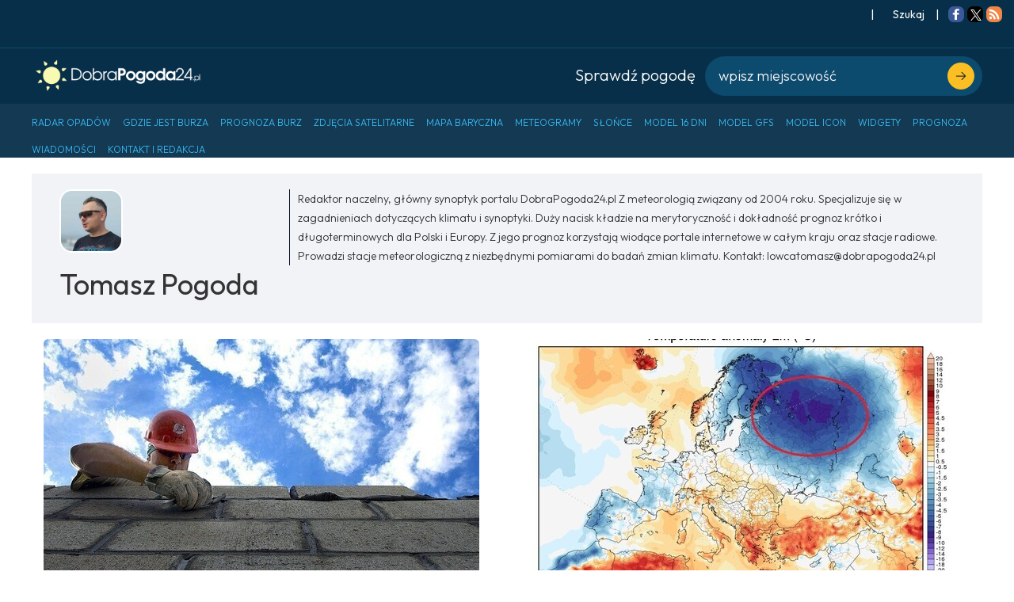

--- FILE ---
content_type: text/html; charset=utf-8
request_url: https://dobrapogoda24.pl/autor/tomasz-pogoda?page=476
body_size: 10369
content:
<!DOCTYPE html>
<html lang='pl-PL'>
<head>
<meta content='width=device-width, maximum-scale=5, initial-scale=1' name='viewport'>
<meta charset='utf-8'>
<!-- Always force latest IE rendering engine or request Chrome Frame -->
<meta content='IE=edge,chrome=1' http-equiv='X-UA-Compatible'>
<meta content='Tomasz Pogoda - redaktor naczelny, główny synoptyk portalu DobraPogoda24.pl Specjalizuje się w zagadnieniach dotyczących klimatu i synoptyki. Nacisk kładzie na dokładność prognoz krótko i długoterminowych dla Polski i Europy' name='description'>
<meta content='index, follow, max-image-preview:large, max-snippet:-1, max-video-preview:-1' name='robots'>
<link href='https://fonts.googleapis.com/css2?family=Outfit:wght@300;400;600;700&amp;display=swap' rel='stylesheet'>
  <!-- Content Security Policy to enforce HTTPS and block mixed content -->
  <meta http-equiv="Content-Security-Policy" content="
      img-src 'self' https:;
      frame-src 'self' https:;
      connect-src 'self' https:;
      upgrade-insecure-requests;
  ">

  <!-- Referrer policy to allow origin checks while avoiding full URL leakage -->
  <meta name="referrer" content="strict-origin">

  <!-- JavaScript to dynamically remove non-HTTPS elements -->
  <script>
      document.addEventListener('DOMContentLoaded', () => {
          console.log('Scanning for unsafe content');
          const elements = document.querySelectorAll('script, iframe, img');

          elements.forEach((el) => {
              const src = el.src || el.getAttribute('src');
              if (src && src.startsWith('http:')) {
                  console.warn(`Blocked insecure resource: ${src}`);
                  el.parentNode.removeChild(el);
              }
          });

          const stylesheets = document.styleSheets;
          for (let i = 0; i < stylesheets.length; i++) {
              if (stylesheets[i].href && stylesheets[i].href.startsWith('http:')) {
                  console.warn(`Blocked insecure stylesheet: ${stylesheets[i].href}`);
                  stylesheets[i].ownerNode.parentNode.removeChild(stylesheets[i].ownerNode);
              }
          }
      });
  </script>
  <!-- Content Security Policy to enforce HTTPS and block mixed content -->

  <script>
    document.addEventListener('DOMContentLoaded', () => {
    /**
    * Anti-redirect guard
    * Blocks window/location navigations to domains outside `allowedHosts`.
    * © 2025 – free to use under MIT licence
    */
    (function () {
      /*--------------------------------------------------
        1 · Configure hosts you actually trust
            – current origin is added automatically
            – add more if you need to link out intentionally
      ---------------------------------------------------*/
      const allowedHosts = new Set([
        location.hostname,        // e.g. "example.com"
        // "trusted-partner.com",
      ]);

      /*--------------------------------------------------
        2 · Utility: is the target URL on an allowed host?
      ---------------------------------------------------*/
      function isAllowed(url) {
        try {
          const u = new URL(url, location.href);      // relative → absolute
          return [...allowedHosts].some(h =>
            u.hostname === h || u.hostname.endsWith(`.${h}`)
          );
        } catch (_e) {
          /* malformed URL – play it safe */
          return false;
        }
      }

      /*--------------------------------------------------
        3 · Block window.open to shady hosts
      ---------------------------------------------------*/
      const nativeOpen = window.open;
      window.open = function (url, ...rest) {
        if (url && !isAllowed(url)) {
          console.warn('[anti-redirect] 🚫 window.open blocked →', url);
          return null;                                // pretend it failed
        }
        return nativeOpen.call(this, url, ...rest);
      };

      /*--------------------------------------------------
        4 · Intercept location changes (assign / replace / href=)
      ---------------------------------------------------*/
      function patchLocation(loc) {
        const { assign: nativeAssign, replace: nativeReplace } = loc;

        loc.assign = function (url) {
          if (!isAllowed(url)) {
            console.warn('[anti-redirect] 🚫 location.assign blocked →', url);
            return;
          }
          return nativeAssign.call(this, url);
        };

        loc.replace = function (url) {
          if (!isAllowed(url)) {
            console.warn('[anti-redirect] 🚫 location.replace blocked →', url);
            return;
          }
          return nativeReplace.call(this, url);
        };

        /* href = "…" setter */
        Object.defineProperty(loc, 'href', {
          configurable: true,
          enumerable: true,
          get() { return loc.toString(); },
          set(url) {
            if (!isAllowed(url)) {
              console.warn('[anti-redirect] 🚫 location.href blocked →', url);
              return;
            }
            nativeAssign.call(loc, url);
          }
        });
      }

      /* patch the current browsing context */
      patchLocation(window.location);

      /* in case rogue scripts climb to top/parent frames */
      try { if (window.top && window.top !== window) patchLocation(window.top.location); } catch (_) { /* cross-origin – ignore */ }
    })();
    });
  </script>

<link href="https://dobrapogoda24.pl/autor/tomasz-pogoda" rel="canonical" />
<link rel="icon" type="image/png" href="/assets/favicon/favicon-96x96-10bc2b3aa0319b30090672a5ad2b82fe19709b78cc2cbf9ffa7bfce720bb6c51.png" sizes="96x96" />
<link rel="icon" type="image/svg+xml" href="/assets/favicon/favicon-44e69027752681971ad38b0edd242de15fb77339eaaebf72a4703ff170da04da.svg" />
<link rel="shortcut icon" href="/assets/favicon/favicon-cd7d0b0881c49651d9a25a060ef049eca74b9762fb942c15e5adf34f4357d143.ico" />
<link rel="apple-touch-icon" sizes="180x180" href="/assets/favicon/apple-touch-icon-66a9bacecc1ed1dab6f93cf13fae4ed533e2f3cd1b3685a6872bc22cdd938727.png" />
<link rel="manifest" href="/assets/favicon/site-ef2742fdbb680126379412c4b7109ec12c5dc8bfb15ddc178a2d729448b16631.webmanifest" />


<!-- Use title if it's in the page YAML frontmatter -->
<title>Pogoda w Polsce. Prognoza pogody długoterminowa</title>
<meta name="csrf-param" content="authenticity_token" />
<meta name="csrf-token" content="7rXlg68VtIOOPtX5VVPg6awfxv-EORmZM-CxZUiXktMCV4qf5PD3WIMdU4OTEx5MU5dWPJrWeTzJjrws_Q3zGg" />
<meta name="google-site-verification" content="thKVFJApKEezs1gOmWvYJur2A5h54p3eZI3woXQkbIs" />

<!-- Google Adsense -->
<script type="text/javascript">
window.addEventListener("load", function() {
  let runned = false;

  function loadAdsense() {
      if (runned) return;
      runned = true;

      let adsScript = document.createElement("script");
      adsScript.src = "https://pagead2.googlesyndication.com/pagead/js/adsbygoogle.js?client=ca-pub-4616567370490481";
      adsScript.async = true;
      adsScript.setAttribute("crossorigin", "anonymous");
      document.head.appendChild(adsScript);

      let metaTag = document.createElement("meta");
      metaTag.name = "google-adsense-account";
      metaTag.content = "ca-pub-4616567370490481";
      document.head.appendChild(metaTag);
      console.log('adsense loaded');


    }

window.addEventListener("load", function() {
loadAdsense();
});

    // Trigger script loading on first user interaction
 //   $(window).one('click keydown scroll', loadAdsense);
// if ('requestIdleCallback' in window) {
//     requestIdleCallback(loadAdsense);
// } else {
//     setTimeout(loadAdsense, 3000);
// }
});
</script>
<!-- Google Adsense -->

<!-- OPTAD -->
<script type="text/javascript">
window.addEventListener("load", function() {
const excludedPaths = [];
if (excludedPaths.every(path => !window.location.pathname.includes(path))) {
console.log('opta run');
  var script = document.createElement('script');
  script.type = 'text/javascript';
  script.src = '//get.optad360.io/sf/d7046e8d-f081-4200-910a-e60a43b7f360/plugin.min.js';    
  document.head.appendChild(script); 

  var script = document.createElement('script');
  script.type = 'text/javascript';
  script.src = '//cmp.optad360.io/items/535579ab-121d-4145-95fb-9c7d60db494c.min.js';   
  document.head.appendChild(script); 
};
});
</script>
<!-- OPTAD -->

<!-- TABOOLA ARTICLE SCRIPT 2  %{skrypt"11"} -->
<script type="text/javascript">
window.addEventListener("load", function() {
  window._taboola = window._taboola || [];
  _taboola.push({article:'auto'});
  !function (e, f, u, i) {
    if (!document.getElementById(i)){
      e.async = 1;
      e.src = u;
      e.id = i;
      f.parentNode.insertBefore(e, f);
    }
  }(document.createElement('script'),
  document.getElementsByTagName('script')[0],
  '//cdn.taboola.com/libtrc/dobrapogoda24/loader.js',
  'tb_loader_script');
  if(window.performance && typeof window.performance.mark == 'function')
    {window.performance.mark('tbl_ic');}
});
</script>
<!-- TABOOLA ARTICLE SCRIPT 2  %{skrypt"11"} -->

<!-- PUSH -->
<script>
window.addEventListener("load", function() {
var runned = false;
$(window).one('click keydown scroll', function() {
if (runned) { return };
runned = true;
  var script = document.createElement('script');
  script.type = 'text/javascript';
  script.src = 'https://s-eu-1.pushpushgo.com/js/6697a81ef22a166b4e7cd7f3.js';    
  document.head.appendChild(script); 
});
});
</script>
<!-- PUSH -->


<!-- TABOOLA -->

<!-- Google Analytics -->
<script>
  window.addEventListener('load', function() {
    function analyticsSuppressed() {
      if (false) {
        console.log('Analytics suppressed: development mode');
        return true;
      }
      if (document.querySelector('a[href*="/admin"]')) {
        console.log('Analytics suppressed: admin detected');
        return true;
      }
      if (document.cookie.includes('analytics_opt_out=1')) {
        console.log('Analytics suppressed: opt-out cookie');
        return true;
      }
      return false;
    }

    if (analyticsSuppressed()) {
      return;
    }

    var run = false;
    var engagementKey = 'ga_session_engaged';
    var engagedSession = false;
    var inMemoryEngaged = false;

    function readEngagement() {
      if (!window.sessionStorage) return inMemoryEngaged;
      try {
        return window.sessionStorage.getItem(engagementKey) === '1';
      } catch (error) {
        return inMemoryEngaged;
      }
    }

    function writeEngagement() {
      inMemoryEngaged = true;
      if (!window.sessionStorage) return;
      try {
        window.sessionStorage.setItem(engagementKey, '1');
      } catch (error) {
        // Ignore storage errors and keep in-memory flag.
      }
    }

    engagedSession = readEngagement();

    function loadAnalytics() {
      if (run) return;
      if (analyticsSuppressed()) return;
      run = true;
      var s = document.createElement('script');
      s.src = 'https://www.googletagmanager.com/gtag/js?id=G-32DKLM67ZQ';
      document.head.appendChild(s);
      window.dataLayer = window.dataLayer || [];
      window.gtag = window.gtag || function gtag() { dataLayer.push(arguments); };
      window.gtag('js', new Date());
      window.gtag('config', 'G-32DKLM67ZQ');
      console.log('Google Analytics On');
    }

    if (engagedSession) {
      loadAnalytics();
      return;
    }

    var engagementEvents = {
      click: 'click',
      keydown: 'user_engagement',
      scroll: 'scroll'
    };

    setTimeout(function() {
      if (analyticsSuppressed()) {
        return;
      }
      Object.keys(engagementEvents).forEach(function(eventName) {
        window.addEventListener(eventName, function() {
          if (run) return;
          writeEngagement();
          loadAnalytics();
          if (window.gtag) {
            window.gtag('event', engagementEvents[eventName], {
              engagement_type: eventName
            });
          }
        }, { passive: true, once: true });
      });
    }, 500);
  });
</script>
<!-- End Google Analytics -->

<link rel="stylesheet" href="/assets/public-a213957545c9e29ad549c8ed5d0c8672aed06247a310686ea44ae2fef452a57e.css" data-turbolinks-track="true" cache="true" />
</head>
<body>
<div class="information-panel-top">
    

  <span>|</span>

  <button class="conditions-button" type="button" data-target="#search-modal" data-toggle="modal">
    <span class="separation"></span>
    <span>
      <i class="fa fa-search" title=""></i>
      Szukaj
    </span>
    <span class="separation"></span>
  </button>

  <span>|</span>
  <span class="separation"></span>




    <div class='addthis_inline_follow_toolbox'>
<div class='at-follow-tbx-element addthis-smartlayers addthis-animated at4-show' id='atftbx'>
<p>
<span></span>
</p>
<div class='addthis_toolbox addthis_default_style'>
<a class='at300b at-follow-btn' data-svc='facebook' data-svc-id='DobraPogoda24pl' href='http://www.facebook.com/DobraPogoda24pl' target='_blank' title='Follow on Facebook'>
<span class='at-icon-wrapper' style='background-color: rgb(59, 89, 152); line-height: 20px; height: 20px; width: 20px; border-radius: 34%;'>
<svg class='at-icon at-icon-facebook' style='fill: rgb(255, 255, 255); width: 20px; height: 20px;' viewbox='0 0 32 32' xmlns='http://www.w3.org/2000/svg' xmlns:xlink='http://www.w3.org/1999/xlink'>
<g>
<path d='M22 5.16c-.406-.054-1.806-.16-3.43-.16-3.4 0-5.733 1.825-5.733 5.17v2.882H9v3.913h3.837V27h4.604V16.965h3.823l.587-3.913h-4.41v-2.5c0-1.123.347-1.903 2.198-1.903H22V5.16z' fill-rule='evenodd'></path>
</g>
</svg>
</span>
<span class='addthis_follow_label'><span class='at4-visually-hidden'>Follow on</span>Facebook
</span>
</a>
<a class='at300b at-follow-btn' data-svc='x' data-svc-id='dobrapogoda24' href='https://x.com/dobrapogoda24' target='_blank' title='Follow on X'>
<span class='at-icon-wrapper' style='background-color: #000000; line-height: 14px; border-radius: 34%; padding: 2px 2px;'>
<img class="at-icon-wrapper" style="width:14px;height:14px;" src="/assets/x-logo-3f63814567ee52cf9c076987442505a6413a874e88a64b0c8054158ac676ed94.svg" />
</span>
<span class='addthis_follow_label'><span class='at4-visually-hidden'>Follow on</span>Twitter
</span>
<span class='addthis_follow_label'><span class='at4-visually-hidden'>Follow on</span>Google Follow
</span>
</a>
<a class='at300b at-follow-btn' data-svc='rss' data-svc-id='rss' href='/rss' target='_blank' title='Follow on RSS'>
<span class='at-icon-wrapper' style='background-color: rgb(239, 134, 71); line-height: 20px; height: 20px; width: 20px; border-radius: 34%;'>
<svg class='at-icon at-icon-rss' style='fill: rgb(255, 255, 255); width: 20px; height: 20px;' viewbox='0 0 32 32' xmlns='http://www.w3.org/2000/svg' xmlns:xlink='http://www.w3.org/1999/xlink'>
<g>
<path d='M11.454 23.273a2.63 2.63 0 0 1-.796 1.932 2.63 2.63 0 0 1-1.93.795 2.63 2.63 0 0 1-1.933-.795A2.63 2.63 0 0 1 6 23.273c0-.758.265-1.402.795-1.932a2.63 2.63 0 0 1 1.932-.795c.757 0 1.4.266 1.93.796.532.53.797 1.175.797 1.933zm7.272 1.747a.86.86 0 0 1-.242.682.837.837 0 0 1-.667.298H15.9a.873.873 0 0 1-.61-.234.865.865 0 0 1-.285-.59c-.21-2.168-1.082-4.022-2.62-5.56-1.54-1.54-3.393-2.413-5.56-2.622a.865.865 0 0 1-.59-.284A.873.873 0 0 1 6 16.1V14.18c0-.275.1-.497.298-.668.16-.16.365-.24.61-.24h.072c1.515.122 2.964.503 4.346 1.142 1.382.64 2.61 1.5 3.68 2.578a12.56 12.56 0 0 1 2.576 3.68c.64 1.382 1.02 2.83 1.144 4.346zm7.27.028a.82.82 0 0 1-.254.668.84.84 0 0 1-.654.284h-2.03a.887.887 0 0 1-.633-.25.85.85 0 0 1-.277-.602 15.88 15.88 0 0 0-1.434-5.803c-.843-1.832-1.94-3.423-3.288-4.773-1.35-1.35-2.94-2.445-4.772-3.288a16.085 16.085 0 0 0-5.802-1.45.85.85 0 0 1-.603-.276A.87.87 0 0 1 6 8.94V6.91a.84.84 0 0 1 .284-.654A.85.85 0 0 1 6.91 6h.042c2.48.123 4.855.69 7.122 1.705a19.91 19.91 0 0 1 6.043 4.176 19.913 19.913 0 0 1 4.176 6.045 19.712 19.712 0 0 1 1.704 7.123z' fill-rule='evenodd'></path>
</g>
</svg>
</span>
<span class='addthis_follow_label'><span class='at4-visually-hidden'>Follow on</span>RSS
</span>
</a>
<div class='atclear'></div>
</div>
</div>
</div>

      
</div>


<section class="nav-weather-search-section">
  <div class="container">
    <div class="col logo">
      <a href="/">
        <img alt="DobraPogoda24" height="45px" src="/assets/logo-39b5022ed1a82e1c2cf5218ce150754453035e357ccc71698514faad4c6ced5b.png" />
</a>    </div>
    <div class="weather-container">
      <div class="col">
        <div class="title">
          Sprawdź pogodę
        </div>
      </div>
      <div class="col search-box">
        <button type="submit">
          <svg fill="none" viewBox="0 0 10 10" width="10" xmlns="http://www.w3.org/2000/svg">
            <path
              d="M1 9L9 1M9 1H2.5M9 1V7.22222"
              stroke="currentColor"
              stroke-linecap="round"
              stroke-linejoin="round"
              stroke-width="1.25"
            />
          </svg>
        </button>

        <input
          class="search-input"
          type="text"
          placeholder="wpisz miejscowość"
          data-url="/search_cities"
        />

        <ul
          class="hint"
          data-default-cities="[{&quot;name&quot;:&quot;Warszawa&quot;,&quot;path&quot;:&quot;/pogoda/warszawa&quot;,&quot;region&quot;:&quot;mazowieckie&quot;},{&quot;name&quot;:&quot;Kraków&quot;,&quot;path&quot;:&quot;/pogoda/krakow&quot;,&quot;region&quot;:&quot;małopolskie&quot;},{&quot;name&quot;:&quot;Łódź&quot;,&quot;path&quot;:&quot;/pogoda/lodz&quot;,&quot;region&quot;:&quot;łódzkie&quot;},{&quot;name&quot;:&quot;Wrocław&quot;,&quot;path&quot;:&quot;/pogoda/wroclaw&quot;,&quot;region&quot;:&quot;dolnośląskie&quot;},{&quot;name&quot;:&quot;Poznań&quot;,&quot;path&quot;:&quot;/pogoda/poznan&quot;,&quot;region&quot;:&quot;wielkopolskie&quot;},{&quot;name&quot;:&quot;Gdańsk&quot;,&quot;path&quot;:&quot;/pogoda/gdansk&quot;,&quot;region&quot;:&quot;pomorskie&quot;},{&quot;name&quot;:&quot;Szczecin&quot;,&quot;path&quot;:&quot;/pogoda/szczecin&quot;,&quot;region&quot;:&quot;zachodniopomorskie&quot;},{&quot;name&quot;:&quot;Bydgoszcz&quot;,&quot;path&quot;:&quot;/pogoda/bydgoszcz&quot;,&quot;region&quot;:&quot;kujawsko-pomorskie&quot;},{&quot;name&quot;:&quot;Lublin&quot;,&quot;path&quot;:&quot;/pogoda/lublin&quot;,&quot;region&quot;:&quot;lubelskie&quot;},{&quot;name&quot;:&quot;Katowice&quot;,&quot;path&quot;:&quot;/pogoda/katowice&quot;,&quot;region&quot;:&quot;śląskie&quot;}]"
        ></ul>
      </div>
    </div>
  </div>
</section>


  <nav class="navbar navbar-inverse">
    <div class="navbar-header">
      <button class="navbar-toggle navbar-scroll-roller" title="Menu">
        <span class="icon-bar"></span>
        <span class="icon-bar"></span>
        <span class="icon-bar"></span>
      </button>
    </div>
    <div id="myNavbar" class="collapse navbar-collapse container">
      <ul class="nav navbar-nav">
          <li>
            <a href="/radar-opadow">
              <span class="link-name">Radar opadów</span>
</a>          </li>
          <li>
            <a href="/gdzie-jest-burza">
              <span class="link-name">Gdzie jest burza</span>
</a>          </li>
          <li>
            <a href="/mapa-burz">
              <span class="link-name">Prognoza burz</span>
</a>          </li>
          <li>
            <a href="/zdjecia-satelitarne">
              <span class="link-name">Zdjęcia satelitarne</span>
</a>          </li>
          <li>
            <a href="/mapa-synoptyczna-polski">
              <span class="link-name">Mapa baryczna</span>
</a>          </li>
          <li>
            <a href="/pogoda-meteogramy">
              <span class="link-name">Meteogramy</span>
</a>          </li>
          <li>
            <a href="/czas-na-swiecie-noc-dzien">
              <span class="link-name">Słońce</span>
</a>          </li>
          <li>
            <a href="/numeryczna-prognoza-pogody">
              <span class="link-name">Model 16 dni</span>
</a>          </li>
          <li>
            <a href="/model/gfs/europa/temperatura-2m">
              <span class="link-name">Model GFS</span>
</a>          </li>
          <li>
            <a href="/model/icon/europa/opady-chmury-temperatura-cisnienie">
              <span class="link-name">Model ICON</span>
</a>          </li>
          <li>
            <a href="/widget-pogodowy-na-strone">
              <span class="link-name">Widgety</span>
</a>          </li>
          <li>
            <a href="/pogoda-na-podkarpaciu">
              <span class="link-name">Prognoza</span>
</a>          </li>
          <li>
            <a href="/artykuly">
              <span class="link-name">Wiadomości</span>
</a>          </li>
          <li>
            <a href="/kontakt">
              <span class="link-name">Kontakt i Redakcja</span>
</a>          </li>
      </ul>
    </div>
  </nav>

  <div class="navbar-scroll">
    <nav class="navbar navbar-inverse">
      <div class="container-fluid">
        <div class="navbar-header">
          <div class="logo">
            <a href="/">
              <img alt="DobraPogoda24" height="30px" src="/assets/logo-39b5022ed1a82e1c2cf5218ce150754453035e357ccc71698514faad4c6ced5b.png" />
</a>          </div>
          <button class="navbar-toggle navbar-scroll-roller" title="Menu">
            <span class="icon-bar"></span>
            <span class="icon-bar"></span>
            <span class="icon-bar"></span>
          </button>
        </div>
        <div id="myNavbar" class="collapse navbar-collapse">
          <ul class="nav navbar-nav">
              <li>
                <a href="/radar-opadow">
                  <span class="link-name">Radar opadów</span>
</a>              </li>
              <li>
                <a href="/gdzie-jest-burza">
                  <span class="link-name">Gdzie jest burza</span>
</a>              </li>
              <li>
                <a href="/mapa-burz">
                  <span class="link-name">Prognoza burz</span>
</a>              </li>
              <li>
                <a href="/zdjecia-satelitarne">
                  <span class="link-name">Zdjęcia satelitarne</span>
</a>              </li>
              <li>
                <a href="/mapa-synoptyczna-polski">
                  <span class="link-name">Mapa baryczna</span>
</a>              </li>
              <li>
                <a href="/pogoda-meteogramy">
                  <span class="link-name">Meteogramy</span>
</a>              </li>
              <li>
                <a href="/czas-na-swiecie-noc-dzien">
                  <span class="link-name">Słońce</span>
</a>              </li>
              <li>
                <a href="/numeryczna-prognoza-pogody">
                  <span class="link-name">Model 16 dni</span>
</a>              </li>
              <li>
                <a href="/model/gfs/europa/temperatura-2m">
                  <span class="link-name">Model GFS</span>
</a>              </li>
              <li>
                <a href="/model/icon/europa/opady-chmury-temperatura-cisnienie">
                  <span class="link-name">Model ICON</span>
</a>              </li>
              <li>
                <a href="/widget-pogodowy-na-strone">
                  <span class="link-name">Widgety</span>
</a>              </li>
              <li>
                <a href="/pogoda-na-podkarpaciu">
                  <span class="link-name">Prognoza</span>
</a>              </li>
              <li>
                <a href="/artykuly">
                  <span class="link-name">Wiadomości</span>
</a>              </li>
              <li>
                <a href="/kontakt">
                  <span class="link-name">Kontakt i Redakcja</span>
</a>              </li>
          </ul>
        </div>
      </div>
    </nav>

    <div class="mobile-nav">
      <ul class="ul">
          <li class="li">
            <a href="/radar-opadow">
              <span class="link-name">Radar opadów</span>
</a>          </li>
          <li class="li">
            <a href="/gdzie-jest-burza">
              <span class="link-name">Gdzie jest burza</span>
</a>          </li>
          <li class="li">
            <a href="/mapa-burz">
              <span class="link-name">Prognoza burz</span>
</a>          </li>
          <li class="li">
            <a href="/zdjecia-satelitarne">
              <span class="link-name">Zdjęcia satelitarne</span>
</a>          </li>
          <li class="li">
            <a href="/mapa-synoptyczna-polski">
              <span class="link-name">Mapa baryczna</span>
</a>          </li>
          <li class="li">
            <a href="/pogoda-meteogramy">
              <span class="link-name">Meteogramy</span>
</a>          </li>
          <li class="li">
            <a href="/czas-na-swiecie-noc-dzien">
              <span class="link-name">Słońce</span>
</a>          </li>
          <li class="li">
            <a href="/numeryczna-prognoza-pogody">
              <span class="link-name">Model 16 dni</span>
</a>          </li>
          <li class="li">
            <a href="/model/gfs/europa/temperatura-2m">
              <span class="link-name">Model GFS</span>
</a>          </li>
          <li class="li">
            <a href="/model/icon/europa/opady-chmury-temperatura-cisnienie">
              <span class="link-name">Model ICON</span>
</a>          </li>
          <li class="li">
            <a href="/widget-pogodowy-na-strone">
              <span class="link-name">Widgety</span>
</a>          </li>
          <li class="li">
            <a href="/pogoda-na-podkarpaciu">
              <span class="link-name">Prognoza</span>
</a>          </li>
          <li class="li">
            <a href="/artykuly">
              <span class="link-name">Wiadomości</span>
</a>          </li>
          <li class="li">
            <a href="/kontakt">
              <span class="link-name">Kontakt i Redakcja</span>
</a>          </li>
      </ul>
    </div>
  </div>



<section>
<div class='container'>
<div class='row'>
<div class='block col-md-12 col-xs-12 col-sm-12'>
<div class="widget_container articles-container">
  <div>
    
      <div class="author-intro">
        <div class="col-sm-3">
          <div class="avatar">
            <img alt="Tomasz Pogoda" title="Tomasz Pogoda" width="80" height="80" src="/uploads/avatars/Administrator/2/thumb_Foto_autor.jpg" />
          </div>
          <h1>Tomasz Pogoda</h1>
        </div>
        <div class="col-sm-9">
          <div class="author-intro-text">
            <p>Redaktor naczelny, główny synoptyk portalu DobraPogoda24.pl Z meteorologią związany od 2004 roku. Specjalizuje się w zagadnieniach dotyczących klimatu i synoptyki. Duży nacisk kładzie na merytoryczność i dokładność prognoz krótko i długoterminowych dla Polski i Europy. Z jego prognoz korzystają wiodące portale internetowe w całym kraju oraz stacje radiowe. Prowadzi stacje meteorologiczną z niezbędnymi pomiarami do badań zmian klimatu. Kontakt: lowcatomasz@dobrapogoda24.pl </p>
          </div>
        </div>
      </div>
    

    
      <a href="/artykul/skargi-pracownicze-upal-pip">
        <article class="entry style-large type-post col-sm-6">
          <figure class="entry-thumbnail">
            <img class="img-responsive" alt="Z powodu wysokich temperatur wpłynęło ponad 550 skarg pracowniczych do Państwowej Inspekcji Pracy" width="550" height="310" src="/uploads/content_images/1047/preview_Praca_Upa%C5%82_Skargi_PIP.jpg" />
          </figure>
          <header class="entry-header">
            <h2 class="entry-title">Z powodu wysokich temperatur wpłynęło ponad 550 skarg pracowniczych do Państwowej Inspekcji Pracy</h2>
          </header>
          <div class="space-yellow"></div>
          <div class="entry-read-more">
            <div class="entry-meta">
              <span class="time">29 lipiec - 16:09</span>
            </div>
            <button class="read-more">Czytaj więcej</button>
          </div>
        </article>
      </a>

      
    
      <a href="/artykul/rekordowo-chlodny-lipiec-moskwa">
        <article class="entry style-large type-post col-sm-6">
          <figure class="entry-thumbnail">
            <img class="img-responsive" alt="Wyjątkowo chłodny lipiec w Moskwie" width="550" height="310" src="/uploads/content_images/1046/preview_Anomalia_lipiec_ch%C5%82odny_Moskwa.jpg" />
          </figure>
          <header class="entry-header">
            <h2 class="entry-title">Wyjątkowo chłodny lipiec w Moskwie</h2>
          </header>
          <div class="space-yellow"></div>
          <div class="entry-read-more">
            <div class="entry-meta">
              <span class="time">29 lipiec - 09:55</span>
            </div>
            <button class="read-more">Czytaj więcej</button>
          </div>
        </article>
      </a>

      
        <div class="space col-xs-12"></div>
      
    
      <a href="/artykul/burze-oboz-harcerski-ewakuacja-malopolska">
        <article class="entry style-large type-post col-sm-4">
          <figure class="entry-thumbnail">
            <img class="img-responsive" alt="Z powodu ryzyka burz ewakuowano obóz harcerski w Beskidzie Sądeckim" width="550" height="310" src="/uploads/content_images/1045/preview_Ob%C3%B3z_harcerski_ewakuacja_burza.jpg" />
          </figure>
          <header class="entry-header">
            <h2 class="entry-title">Z powodu ryzyka burz ewakuowano obóz harcerski w Beskidzie Sądeckim</h2>
          </header>
          <div class="space-yellow"></div>
          <div class="entry-read-more">
            <div class="entry-meta">
              <span class="time">29 lipiec - 08:32</span>
            </div>
            <button class="read-more">Czytaj więcej</button>
          </div>
        </article>
      </a>

      
    
      <a href="/artykul/burze-znad-slowacji-nad-polska">
        <article class="entry style-large type-post col-sm-4">
          <figure class="entry-thumbnail">
            <img class="img-responsive" alt="Burze znad Słowacji wkroczą wieczorem do południowej Polski" width="550" height="310" src="/uploads/content_images/1044/preview_Burze_znad_S%C5%82owacji_do_Polski.jpg" />
          </figure>
          <header class="entry-header">
            <h2 class="entry-title">Burze znad Słowacji wkroczą wieczorem do południowej Polski</h2>
          </header>
          <div class="space-yellow"></div>
          <div class="entry-read-more">
            <div class="entry-meta">
              <span class="time">28 lipiec - 18:58</span>
            </div>
            <button class="read-more">Czytaj więcej</button>
          </div>
        </article>
      </a>

      
    
      <a href="/artykul/ulewa-potop-katowice-bytom">
        <article class="entry style-large type-post col-sm-4">
          <figure class="entry-thumbnail">
            <img class="img-responsive" alt="Rekordowa ulewa w Katowicach. Ponad 200 razy interweniowali strażacy" width="550" height="310" src="/uploads/content_images/1043/preview_Ulewa_Potop_Katowice.jpg" />
          </figure>
          <header class="entry-header">
            <h2 class="entry-title">Rekordowa ulewa w Katowicach. Ponad 200 razy interweniowali strażacy</h2>
          </header>
          <div class="space-yellow"></div>
          <div class="entry-read-more">
            <div class="entry-meta">
              <span class="time">28 lipiec - 13:42</span>
            </div>
            <button class="read-more">Czytaj więcej</button>
          </div>
        </article>
      </a>

      
        <div class="space col-xs-12"></div>
      
    
      <a href="/artykul/pogoda-dlugoterminowa-16-dni-sierpien-2019">
        <article class="entry style-large type-post col-sm-6">
          <figure class="entry-thumbnail">
            <img class="img-responsive" alt="Pogoda na 16 dni: w pierwszej dekadzie sierpnia temperatura spadnie" width="550" height="310" src="/uploads/content_images/1042/preview_Anomalia_temperatury_Europa.jpg" />
          </figure>
          <header class="entry-header">
            <h2 class="entry-title">Pogoda na 16 dni: w pierwszej dekadzie sierpnia temperatura spadnie</h2>
          </header>
          <div class="space-yellow"></div>
          <div class="entry-read-more">
            <div class="entry-meta">
              <span class="time">28 lipiec - 11:05</span>
            </div>
            <button class="read-more">Czytaj więcej</button>
          </div>
        </article>
      </a>

      
    
      <a href="/artykul/anomalia-arktyka-grenlandia-rekord-zasieg-lodu-morskiego">
        <article class="entry style-large type-post col-sm-6">
          <figure class="entry-thumbnail">
            <img class="img-responsive" alt="Gorące powietrze znad zachodniej Europy przesuwa się nad Arktykę. Zostanie pobity minimalny zasięg lodu morskiego z 2012 roku?" width="550" height="310" src="/uploads/content_images/1041/preview_Gor%C4%85ce_powietrza_nad_Arktyk%C4%85_anomalia.jpg" />
          </figure>
          <header class="entry-header">
            <h2 class="entry-title">Gorące powietrze znad zachodniej Europy przesuwa się nad Arktykę. Zostanie pobity minimalny zasięg lodu morskiego z 2012 roku?</h2>
          </header>
          <div class="space-yellow"></div>
          <div class="entry-read-more">
            <div class="entry-meta">
              <span class="time">28 lipiec - 08:38</span>
            </div>
            <button class="read-more">Czytaj więcej</button>
          </div>
        </article>
      </a>

      
        <div class="space col-xs-12"></div>
      
    
      <a href="/artykul/asteroida-uderzenie-ziemia-zagrozenia">
        <article class="entry style-large type-post col-sm-4">
          <figure class="entry-thumbnail">
            <img class="img-responsive" alt="100 metrowa asteroida o włos minęła Ziemię" width="550" height="310" src="/uploads/content_images/1040/preview_Asteroida_zagra%C5%BCaj%C4%85_Ziemi_2019_OK.jpg" />
          </figure>
          <header class="entry-header">
            <h2 class="entry-title">100 metrowa asteroida o włos minęła Ziemię</h2>
          </header>
          <div class="space-yellow"></div>
          <div class="entry-read-more">
            <div class="entry-meta">
              <span class="time">26 lipiec - 11:15</span>
            </div>
            <button class="read-more">Czytaj więcej</button>
          </div>
        </article>
      </a>

      
    
      <a href="/artykul/prace-upal-paryz-notre-dame">
        <article class="entry style-large type-post col-sm-4">
          <figure class="entry-thumbnail">
            <img class="img-responsive" alt="Rekordowy upał w Paryżu wstrzymał prace przy odbudowie katedry Notre Dame" width="550" height="310" src="/uploads/content_images/1039/preview_Prace_katedra_Notre_Dame.jpg" />
          </figure>
          <header class="entry-header">
            <h2 class="entry-title">Rekordowy upał w Paryżu wstrzymał prace przy odbudowie katedry Notre Dame</h2>
          </header>
          <div class="space-yellow"></div>
          <div class="entry-read-more">
            <div class="entry-meta">
              <span class="time">25 lipiec - 21:14</span>
            </div>
            <button class="read-more">Czytaj więcej</button>
          </div>
        </article>
      </a>

      
    
      <a href="/artykul/rekordy-temperatur-holandia-belgia-niemcy-paryz">
        <article class="entry style-large type-post col-sm-4">
          <figure class="entry-thumbnail">
            <img class="img-responsive" alt="W kilku krajach zachodniej Europy padły rekordy temperatur maksymalnych" width="550" height="310" src="/uploads/content_images/1038/preview_Rekordy_temperatur_Francja_Holandia_Belgia_Niemcy.jpg" />
          </figure>
          <header class="entry-header">
            <h2 class="entry-title">W kilku krajach zachodniej Europy padły rekordy temperatur maksymalnych</h2>
          </header>
          <div class="space-yellow"></div>
          <div class="entry-read-more">
            <div class="entry-meta">
              <span class="time">25 lipiec - 16:31</span>
            </div>
            <button class="read-more">Czytaj więcej</button>
          </div>
        </article>
      </a>

      
        <div class="space col-xs-12"></div>
      
    

    
      
  <nav class="pagination">
    
      <span class="first">
  <a href="/autor/tomasz-pogoda">Pierwsza</a>
</span>
      <span class="prev">
  <a rel="prev" href="/autor/tomasz-pogoda?page=475">Wstecz</a>
</span>
    

    
      
        <span class="page">
  <a href="/autor/tomasz-pogoda">1</a>
</span>
      
    
      
        <span class="page">
  <a href="/autor/tomasz-pogoda?page=2">2</a>
</span>
      
    
      
        <span class="page">
  <a href="/autor/tomasz-pogoda?page=3">3</a>
</span>
      
    
      
        <span class="page gap"></span>
      
    
      
    
      
        <span class="page">
  <a href="/autor/tomasz-pogoda?page=472">472</a>
</span>
      
    
      
        <span class="page">
  <a href="/autor/tomasz-pogoda?page=473">473</a>
</span>
      
    
      
        <span class="page">
  <a href="/autor/tomasz-pogoda?page=474">474</a>
</span>
      
    
      
        <span class="page">
  <a rel="prev" href="/autor/tomasz-pogoda?page=475">475</a>
</span>
      
    
      
        <span class="page current">
  476
</span>
      
    
      
        <span class="page">
  <a rel="next" href="/autor/tomasz-pogoda?page=477">477</a>
</span>
      
    
      
        <span class="page">
  <a href="/autor/tomasz-pogoda?page=478">478</a>
</span>
      
    
      
        <span class="page">
  <a href="/autor/tomasz-pogoda?page=479">479</a>
</span>
      
    
      
        <span class="page">
  <a href="/autor/tomasz-pogoda?page=480">480</a>
</span>
      
    
      
        <span class="page gap"></span>
      
    
      
    
      
        <span class="page">
  <a href="/autor/tomasz-pogoda?page=577">577</a>
</span>
      
    
      
        <span class="page">
  <a href="/autor/tomasz-pogoda?page=578">578</a>
</span>
      
    
      
        <span class="page">
  <a href="/autor/tomasz-pogoda?page=579">579</a>
</span>
      
    

    
      <span class="next">
  <a rel="next" href="/autor/tomasz-pogoda?page=477">Dalej</a>
</span>
      <span class="last">
  <a href="/autor/tomasz-pogoda?page=579">Ostatnia</a>
</span>
    
  </nav>

    
  </div>

  <link rel="stylesheet" href="/assets/widgets/articles-e8d24fd16d70673fd841cb1f66882fa213260559e3727937873067fdeb3f219d.css" cache="true" />
</div>

</div>
</div>
</div>
</section>

<footer>
<div class='container'>
<div class='col-md-12 copyrights'>
<p>DobraPogoda24.pl © 2013-2026 Wszystkie prawa zastrzeżone&nbsp;<a href="../polityka-prywatnosci">Polityka prywatności</a></p><div style="">&nbsp;</div>
</div>
<div class='col-md-12'>
<div class='cities-links'>
<div id='h4'>Pogoda dla miast w Polsce</div>
<ul class='row'>
<li class='col-lg-3 col-sm-4 col-xs-6'>
<a title="Pogoda Białystok" href="/pogoda/bialystok">Białystok</a>
</li>
<li class='col-lg-3 col-sm-4 col-xs-6'>
<a title="Pogoda Bydgoszcz" href="/pogoda/bydgoszcz">Bydgoszcz</a>
</li>
<li class='col-lg-3 col-sm-4 col-xs-6'>
<a title="Pogoda Gdańsk" href="/pogoda/gdansk">Gdańsk</a>
</li>
<li class='col-lg-3 col-sm-4 col-xs-6'>
<a title="Pogoda Katowice" href="/pogoda/katowice">Katowice</a>
</li>
<li class='col-lg-3 col-sm-4 col-xs-6'>
<a title="Pogoda Kielce" href="/pogoda/kielce">Kielce</a>
</li>
<li class='col-lg-3 col-sm-4 col-xs-6'>
<a title="Pogoda Koszalin" href="/pogoda/koszalin">Koszalin</a>
</li>
<li class='col-lg-3 col-sm-4 col-xs-6'>
<a title="Pogoda Kraków" href="/pogoda/krakow">Kraków</a>
</li>
<li class='col-lg-3 col-sm-4 col-xs-6'>
<a title="Pogoda Lublin" href="/pogoda/lublin">Lublin</a>
</li>
<li class='col-lg-3 col-sm-4 col-xs-6'>
<a title="Pogoda Łódź" href="/pogoda/lodz">Łódź</a>
</li>
<li class='col-lg-3 col-sm-4 col-xs-6'>
<a title="Pogoda Olsztyn" href="/pogoda/olsztyn">Olsztyn</a>
</li>
<li class='col-lg-3 col-sm-4 col-xs-6'>
<a title="Pogoda Opole" href="/pogoda/opole">Opole</a>
</li>
<li class='col-lg-3 col-sm-4 col-xs-6'>
<a title="Pogoda Poznań" href="/pogoda/poznan">Poznań</a>
</li>
<li class='col-lg-3 col-sm-4 col-xs-6'>
<a title="Pogoda Rzeszów" href="/pogoda/rzeszow">Rzeszów</a>
</li>
<li class='col-lg-3 col-sm-4 col-xs-6'>
<a title="Pogoda Szczecin" href="/pogoda/szczecin">Szczecin</a>
</li>
<li class='col-lg-3 col-sm-4 col-xs-6'>
<a title="Pogoda Warszawa" href="/pogoda/warszawa">Warszawa</a>
</li>
<li class='col-lg-3 col-sm-4 col-xs-6'>
<a title="Pogoda Wrocław" href="/pogoda/wroclaw">Wrocław</a>
</li>
<li class='col-lg-3 col-sm-4 col-xs-6'>
<a title="Pogoda Zakopane" href="/pogoda/zakopane">Zakopane</a>
</li>
<li class='col-lg-3 col-sm-4 col-xs-6'>
<a title="Pogoda Zielona Góra" href="/pogoda/zielona-gora">Zielona Góra</a>
</li>
</ul>
</div>
<div class='voivodeships-links'>
<div id='h4'>Pogoda dla województw</div>
<ul class='row'>
<li class='col-lg-3 col-sm-4 col-xs-6'>
<a title="Pogoda województwo Mazowieckie" href="/wojewodztwo/pogoda-mazowieckie">Mazowieckie</a>
</li>
<li class='col-lg-3 col-sm-4 col-xs-6'>
<a title="Pogoda województwo Śląskie" href="/wojewodztwo/pogoda-slaskie">Śląskie</a>
</li>
<li class='col-lg-3 col-sm-4 col-xs-6'>
<a title="Pogoda województwo Wielkopolskie" href="/wojewodztwo/pogoda-wielkopolskie">Wielkopolskie</a>
</li>
<li class='col-lg-3 col-sm-4 col-xs-6'>
<a title="Pogoda województwo Małopolskie" href="/wojewodztwo/pogoda-malopolskie">Małopolskie</a>
</li>
<li class='col-lg-3 col-sm-4 col-xs-6'>
<a title="Pogoda województwo Dolnośląskie" href="/wojewodztwo/pogoda-dolnoslaskie">Dolnośląskie</a>
</li>
<li class='col-lg-3 col-sm-4 col-xs-6'>
<a title="Pogoda województwo Łódzkie" href="/wojewodztwo/pogoda-lodzkie">Łódzkie</a>
</li>
<li class='col-lg-3 col-sm-4 col-xs-6'>
<a title="Pogoda województwo Pomorskie" href="/wojewodztwo/pogoda-pomorskie">Pomorskie</a>
</li>
<li class='col-lg-3 col-sm-4 col-xs-6'>
<a title="Pogoda województwo Lubelskie" href="/wojewodztwo/pogoda-lubelskie">Lubelskie</a>
</li>
<li class='col-lg-3 col-sm-4 col-xs-6'>
<a title="Pogoda województwo Podkarpackie" href="/wojewodztwo/pogoda-podkarpackie">Podkarpackie</a>
</li>
<li class='col-lg-3 col-sm-4 col-xs-6'>
<a title="Pogoda województwo Kujawsko - pomorskie" href="/wojewodztwo/pogoda-kujawsko-pomorskie">Kujawsko - pomorskie</a>
</li>
<li class='col-lg-3 col-sm-4 col-xs-6'>
<a title="Pogoda województwo Zachodniopomorskie" href="/wojewodztwo/pogoda-zachodniopomorskie">Zachodniopomorskie</a>
</li>
<li class='col-lg-3 col-sm-4 col-xs-6'>
<a title="Pogoda województwo Warmińsko - mazurskie" href="/wojewodztwo/pogoda-warminsko-mazurskie">Warmińsko - mazurskie</a>
</li>
<li class='col-lg-3 col-sm-4 col-xs-6'>
<a title="Pogoda województwo Świętokrzyskie" href="/wojewodztwo/pogoda-swietokrzyskie">Świętokrzyskie</a>
</li>
<li class='col-lg-3 col-sm-4 col-xs-6'>
<a title="Pogoda województwo Podlaskie" href="/wojewodztwo/pogoda-podlaskie">Podlaskie</a>
</li>
<li class='col-lg-3 col-sm-4 col-xs-6'>
<a title="Pogoda województwo Lubuskie" href="/wojewodztwo/pogoda-lubuskie">Lubuskie</a>
</li>
<li class='col-lg-3 col-sm-4 col-xs-6'>
<a title="Pogoda województwo Opolskie" href="/wojewodztwo/pogoda-opolskie">Opolskie</a>
</li>
</ul>
</div>
</div>
<div class='col-md-12'>
<div class='authors-links'>
<div id='h4'>Autorzy</div>
<ul class='row'>
<li class='col-lg-3 col-sm-4 col-xs-6'>
<a title="Artykuły Robert Zieliński" href="/autor/robert-zielinski">Robert Zieliński</a>
</li>
<li class='col-lg-3 col-sm-4 col-xs-6'>
<a title="Artykuły Tomasz Pogoda" href="/autor/tomasz-pogoda">Tomasz Pogoda</a>
</li>
</ul>
</div>
</div>
<div class='col-md-12'>
<div id='h4'>Numeryczne modele</div>
<ul class='row'>
<li class='col-lg-3 col-sm-4 col-xs-6'>
<a title="Prognoza pogody ICON" href="/model/icon">ICON</a>
</li>
<li class='col-lg-3 col-sm-4 col-xs-6'>
<a title="Prognoza pogody ECMWF IFS 0.25°" href="/model/ecmwf-ifs-hres">ECMWF IFS 0.25°</a>
</li>
<li class='col-lg-3 col-sm-4 col-xs-6'>
<a title="Prognoza pogody GFS" href="/model/gfs">GFS</a>
</li>
<li class='col-lg-3 col-sm-4 col-xs-6'>
<a title="Prognoza pogody ECMWF AIFS [AI]" href="/model/ecmwf-aifs-hres">ECMWF AIFS [AI]</a>
</li>
<li class='col-lg-3 col-sm-4 col-xs-6'>
<a title="Prognoza pogody ICON Niemcy 2 km" href="/model/icon-d2">ICON Niemcy 2 km</a>
</li>
<li class='col-lg-3 col-sm-4 col-xs-6'>
<a title="Prognoza pogody ALADIN CZ 2.3 km" href="/model/aladin-cz">ALADIN CZ 2.3 km</a>
</li>
</ul>
</div>
</div>
</footer>

<script src="/assets/public-84d5579e2d9835263d79783cf9c1a61d9a5325bff061686dc698bbf640c21197.js" data-turbolinks-track="true" cache="true" id="main_script"></script>
<script src="/assets/dobrapogoda24-0f2361724e5b737db48cc54066c333c9e40c7e53b57b887288149bebb471f7eb.js" data-turbolinks-track="true" cache="true"></script>
<div class='modal fade' id='search-modal' role='dialog'>
<div class='modal-dialog'>
<div class='modal-content'>
<div class='modal-header'>
<button class='close' data-dismiss='modal' type='button'>×</button>
</div>
<div class='modal-body' data-url='/search'>
<div class='search-form'>
<input class='search-field' placeholder='Wpisz szukaną frazę' type='text'>
<div class='search-go'>Szukaj</div>
</div>
<div class='search-results'></div>
</div>
<div class='modal-footer'></div>
</div>
</div>
</div>

</body>
</html>


--- FILE ---
content_type: application/javascript; charset=utf-8
request_url: https://fundingchoicesmessages.google.com/f/AGSKWxUeT2-BcggKs8GdEmo3r5-rj26YWMDPQJbx2JpN0KIaTAqAwSzhK78pVpAeGsvJ_X8y1j3wXJrEFYekDq4Nyfvkqk1MGYuoBJ6_2yQ5n_k6XRS5EeKTjOTAhDPNRoj4PakZuHI=?fccs=W251bGwsbnVsbCxudWxsLG51bGwsbnVsbCxudWxsLFsxNzY5ODk5MDk3LDc3NzAwMDAwMF0sbnVsbCxudWxsLG51bGwsW251bGwsWzddXSwiaHR0cHM6Ly9kb2JyYXBvZ29kYTI0LnBsL2F1dG9yL3RvbWFzei1wb2dvZGEiLG51bGwsW1s4LCJGZjBSR0hUdW44SSJdLFs5LCJlbi1VUyJdLFsxOSwiMiJdLFsxNywiWzBdIl0sWzI0LCIiXSxbMjksImZhbHNlIl1dXQ
body_size: -213
content:
if (typeof __googlefc.fcKernelManager.run === 'function') {"use strict";this.default_ContributorServingResponseClientJs=this.default_ContributorServingResponseClientJs||{};(function(_){var window=this;
try{
var RH=function(a){this.A=_.t(a)};_.u(RH,_.J);var SH=_.ed(RH);var TH=function(a,b,c){this.B=a;this.params=b;this.j=c;this.l=_.F(this.params,4);this.o=new _.eh(this.B.document,_.O(this.params,3),new _.Qg(_.Rk(this.j)))};TH.prototype.run=function(){if(_.P(this.params,10)){var a=this.o;var b=_.fh(a);b=_.Od(b,4);_.jh(a,b)}a=_.Sk(this.j)?_.be(_.Sk(this.j)):new _.de;_.ee(a,9);_.F(a,4)!==1&&_.G(a,4,this.l===2||this.l===3?1:2);_.Fg(this.params,5)&&(b=_.O(this.params,5),_.hg(a,6,b));return a};var UH=function(){};UH.prototype.run=function(a,b){var c,d;return _.v(function(e){c=SH(b);d=(new TH(a,c,_.A(c,_.Qk,2))).run();return e.return({ia:_.L(d)})})};_.Uk(8,new UH);
}catch(e){_._DumpException(e)}
}).call(this,this.default_ContributorServingResponseClientJs);
// Google Inc.

//# sourceURL=/_/mss/boq-content-ads-contributor/_/js/k=boq-content-ads-contributor.ContributorServingResponseClientJs.en_US.Ff0RGHTun8I.es5.O/d=1/exm=kernel_loader,loader_js_executable/ed=1/rs=AJlcJMwj_NGSDs7Ec5ZJCmcGmg-e8qljdw/m=web_iab_tcf_v2_signal_executable
__googlefc.fcKernelManager.run('\x5b\x5b\x5b8,\x22\x5bnull,\x5b\x5bnull,null,null,\\\x22https:\/\/fundingchoicesmessages.google.com\/f\/AGSKWxUebFaPSNf0ZTiZez04XylzGq62Hf_lvY9rQZCsnQji-k2NEOABC9Yh4yKjnYRFBiqkPJNRwOkm0P8CvxArrau33suPAWAf0vXqmJi5ejyOqHEoQqHXLnFQb0W-W--p-zzD2w4\\\\u003d\\\x22\x5d,null,null,\x5bnull,null,null,\\\x22https:\/\/fundingchoicesmessages.google.com\/el\/AGSKWxUj1lLI1zXrCr6QzsAbL38Tv4b1k6sBIDMfNyT6rcqwJcGLhVzGHLRWjjhNuCLl4M244mkt_oB_p81Q9bkrzMLxkUfE_IsmFAYW_jILDFcFoF46T6PgpNEEjGi-at3xURh3zxk\\\\u003d\\\x22\x5d,null,\x5bnull,\x5b7\x5d\x5d\x5d,\\\x22dobrapogoda24.pl\\\x22,1,\\\x22en-GB\\\x22,null,null,null,null,1\x5d\x22\x5d\x5d,\x5bnull,null,null,\x22https:\/\/fundingchoicesmessages.google.com\/f\/AGSKWxVQyOdXaS-iX76BGqPa9sG6pUMorzOLhTVoxcRoyyLFi45Alc6FsuMS6b6T-ZX3VS6-qjxEvO4Y35SB3n2igGc4uSGFKnxw9-kmnu4AV_1EP-KGUydk0uINZuG040u7AqsNkZQ\\u003d\x22\x5d\x5d');}

--- FILE ---
content_type: application/javascript; charset=utf-8
request_url: https://fundingchoicesmessages.google.com/f/AGSKWxUgMF69gRGu07ST6Xm-EK5fBSNNZzCmy6DzZk-S6PwMC9EyPhAVO8ZAK3CXxUYHeQU8F8_AfYZmR9RqOqIQMtTxF_69rGn2D2O0bWUr43PiNpK55JZakdpNPpUTZdtsQci75lJdLK7Rs13NuxBulHBhnGcMS6iItQk6LGIWTiD2drgp8o7qfL7oNg==/_.ad-traffic.-book-ad-/advph./lazyad./smartads.
body_size: -1286
content:
window['5da54a10-cbe6-44db-8bab-189108ad4eeb'] = true;